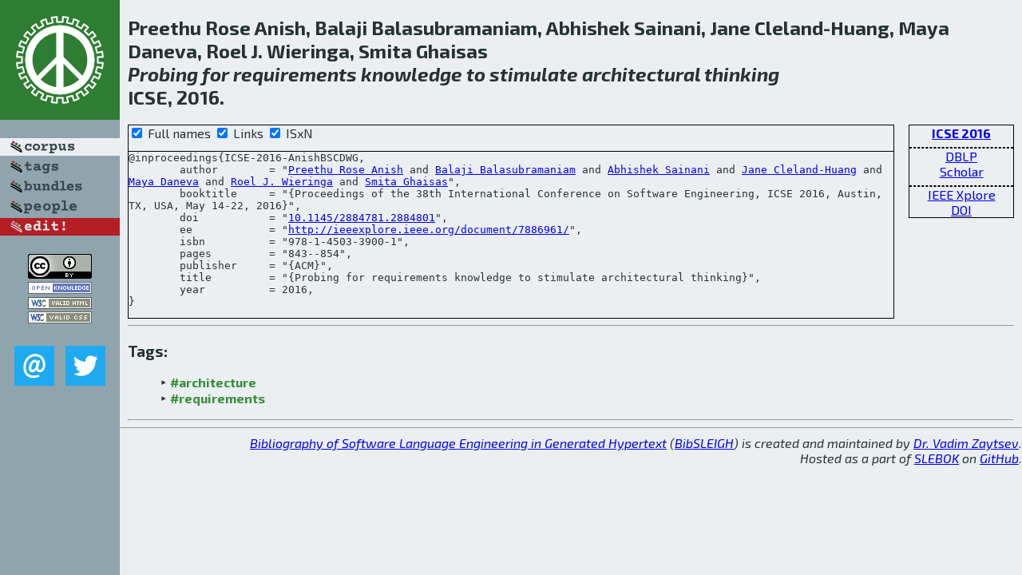

--- FILE ---
content_type: text/html; charset=utf-8
request_url: http://bibtex.github.io/ICSE-2016-AnishBSCDWG.html
body_size: 2008
content:
<!DOCTYPE html>
<html>
<head>
	<meta http-equiv="Content-Type" content="text/html; charset=UTF-8"/>
	<meta name="keywords" content="software linguistics, software language engineering, book of knowledge, glossary, academic publications, scientific research, open knowledge, open science"/>
	<title>BibSLEIGH — Probing for requirements knowledge to stimulate architectural thinking</title>
	<link href="stuff/bib.css" rel="stylesheet" type="text/css"/>
	<link href='http://fonts.googleapis.com/css?family=Exo+2:400,700,400italic,700italic' rel='stylesheet' type='text/css'>
	<script src="stuff/jquery.min.js" type="text/javascript"></script>
</head>
<body>
<div class="left">
	<a href="index.html"><img src="stuff/icse.png" alt="Probing for requirements knowledge to stimulate architectural thinking" title="Probing for requirements knowledge to stimulate architectural thinking" class="pad"/></a>

	<div class="pad">
		<a href="index.html"><img src="stuff/a-corpus.png" alt="BibSLEIGH corpus" title="All papers in the corpus"/></a><br/>
		<a href="tag/index.html"><img src="stuff/p-tags.png" alt="BibSLEIGH tags" title="All known tags"/></a><br/>
		<a href="bundle/index.html"><img src="stuff/p-bundles.png" alt="BibSLEIGH bundles" title="All selected bundles"/></a><br/>
		<a href="person/index.html"><img src="stuff/p-people.png" alt="BibSLEIGH people" title="All contributors"/></a><br/>
<a href="https://github.com/slebok/bibsleigh/edit/master/corpus/SE\2016\ICSE-2016\ICSE-2016-AnishBSCDWG.json"><img src="stuff/edit.png" alt="EDIT!" title="EDIT!"/></a>
	</div>
	<a href="http://creativecommons.org/licenses/by/4.0/" title="CC-BY"><img src="stuff/cc-by.png" alt="CC-BY"/></a><br/>
	<a href="http://opendatacommons.org/licenses/by/summary/" title="Open Knowledge"><img src="stuff/open-knowledge.png" alt="Open Knowledge" /></a><br/>
	<a href="http://validator.w3.org/check/referer" title="XHTML 1.0 W3C Rec"><img src="stuff/xhtml.png" alt="XHTML 1.0 W3C Rec" /></a><br/>
	<a href="http://jigsaw.w3.org/css-validator/check/referer" title="CSS 2.1 W3C CanRec"><img src="stuff/css.png" alt="CSS 2.1 W3C CanRec" class="pad" /></a><br/>
	<div class="sm">
		<a href="mailto:vadim@grammarware.net"><img src="stuff/email.png" alt="email" title="Complain!" /></a>
		<a href="https://twitter.com/intent/tweet?screen_name=grammarware"><img src="stuff/twitter.png" alt="twitter" title="Mention!" /></a>
	</div>

</div>
<div class="main">
<h2>Preethu Rose Anish, Balaji Balasubramaniam, Abhishek Sainani, Jane Cleland-Huang, Maya Daneva, Roel J. Wieringa, Smita Ghaisas<br/><em>Probing for requirements knowledge to stimulate architectural thinking</em><br/>ICSE, 2016.</h2>
<div class="rbox">
<strong><a href="ICSE-2016.html">ICSE 2016</a></strong><hr/><a href="http://dblp.org/rec/html/conf/icse/AnishBSCDWG16">DBLP</a><br/>
<a href="https://scholar.google.com/scholar?q=%22Probing+for+requirements+knowledge+to+stimulate+architectural+thinking%22">Scholar</a><hr/><a href="http://ieeexplore.ieee.org/document/7886961/">IEEE Xplore</a><br/>
<a href="http://dx.doi.org/10.1145/2884781.2884801">DOI</a>
</div>
<div class="pre"><form action="#">
	<input type="checkbox" checked="checked" onClick="$('#booktitle').text(this.checked?'Proceedings of the 38th International Conference on Software Engineering, ICSE 2016, Austin, TX, USA, May 14-22, 2016':'ICSE');"/> Full names
	<input type="checkbox" checked="checked" onClick="(this.checked)?$('.uri').show():$('.uri').hide();"/> Links
	<input type="checkbox" checked="checked" onClick="(this.checked)?$('#isbn').show():$('#isbn').hide();"/> ISxN
	</form><pre>@inproceedings{ICSE-2016-AnishBSCDWG,
	author        = "<a href="person/Preethu_Rose_Anish.html">Preethu Rose Anish</a> and <a href="person/Balaji_Balasubramaniam.html">Balaji Balasubramaniam</a> and <a href="person/Abhishek_Sainani.html">Abhishek Sainani</a> and <a href="person/Jane_Cleland-Huang.html">Jane Cleland-Huang</a> and <a href="person/Maya_Daneva.html">Maya Daneva</a> and <a href="person/Roel_J_Wieringa.html">Roel J. Wieringa</a> and <a href="person/Smita_Ghaisas.html">Smita Ghaisas</a>",
	booktitle     = "{<span id="booktitle">Proceedings of the 38th International Conference on Software Engineering, ICSE 2016, Austin, TX, USA, May 14-22, 2016</span>}",
<span class="uri">	doi           = "<a href="http://dx.doi.org/10.1145/2884781.2884801">10.1145/2884781.2884801</a>",
</span><span class="uri">	ee            = "<a href="http://ieeexplore.ieee.org/document/7886961/">http://ieeexplore.ieee.org/document/7886961/</a>",
</span><span id="isbn">	isbn          = "978-1-4503-3900-1",
</span>	pages         = "843--854",
	publisher     = "{ACM}",
	title         = "{Probing for requirements knowledge to stimulate architectural thinking}",
	year          = 2016,
}</pre>
</div>
<hr/>
<h3>Tags:</h3><ul class="tri"><li class="tag"><a href="tag/architecture.html">#architecture</a></li>
<li class="tag"><a href="tag/requirements.html">#requirements</a></li></ul><hr/>
</div>
<hr style="clear:both"/>
<div class="last">
	<em>
		<a href="http://bibtex.github.io">Bibliography of Software Language Engineering in Generated Hypertext</a>
		(<a href="http://github.com/slebok/bibsleigh">BibSLEIGH</a>) is
		created and maintained by <a href="http://grammarware.github.io/">Dr. Vadim Zaytsev</a>.<br/>
		Hosted as a part of <a href="http://slebok.github.io/">SLEBOK</a> on <a href="http://www.github.com/">GitHub</a>.
	</em>
</div>
</body>
</html>